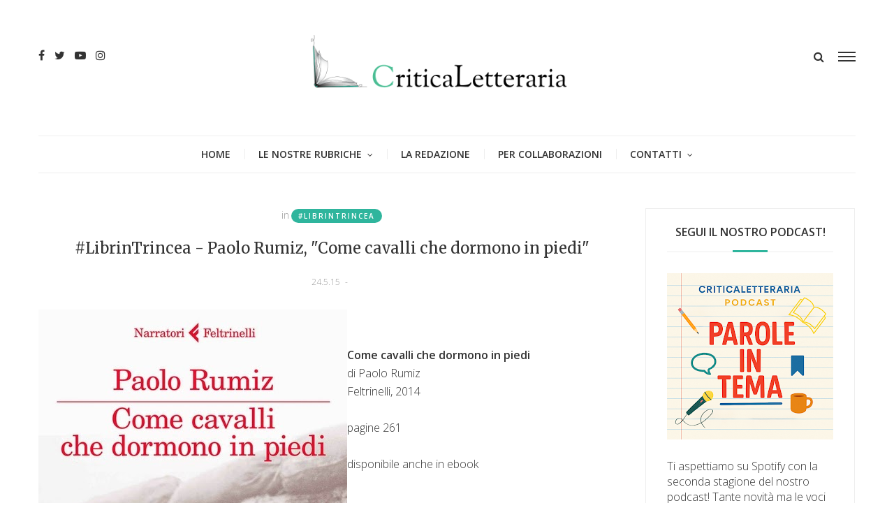

--- FILE ---
content_type: text/html; charset=utf-8
request_url: https://www.google.com/recaptcha/api2/aframe
body_size: 267
content:
<!DOCTYPE HTML><html><head><meta http-equiv="content-type" content="text/html; charset=UTF-8"></head><body><script nonce="bF98ZKFWua5IGsn--zzwwg">/** Anti-fraud and anti-abuse applications only. See google.com/recaptcha */ try{var clients={'sodar':'https://pagead2.googlesyndication.com/pagead/sodar?'};window.addEventListener("message",function(a){try{if(a.source===window.parent){var b=JSON.parse(a.data);var c=clients[b['id']];if(c){var d=document.createElement('img');d.src=c+b['params']+'&rc='+(localStorage.getItem("rc::a")?sessionStorage.getItem("rc::b"):"");window.document.body.appendChild(d);sessionStorage.setItem("rc::e",parseInt(sessionStorage.getItem("rc::e")||0)+1);localStorage.setItem("rc::h",'1764839216821');}}}catch(b){}});window.parent.postMessage("_grecaptcha_ready", "*");}catch(b){}</script></body></html>